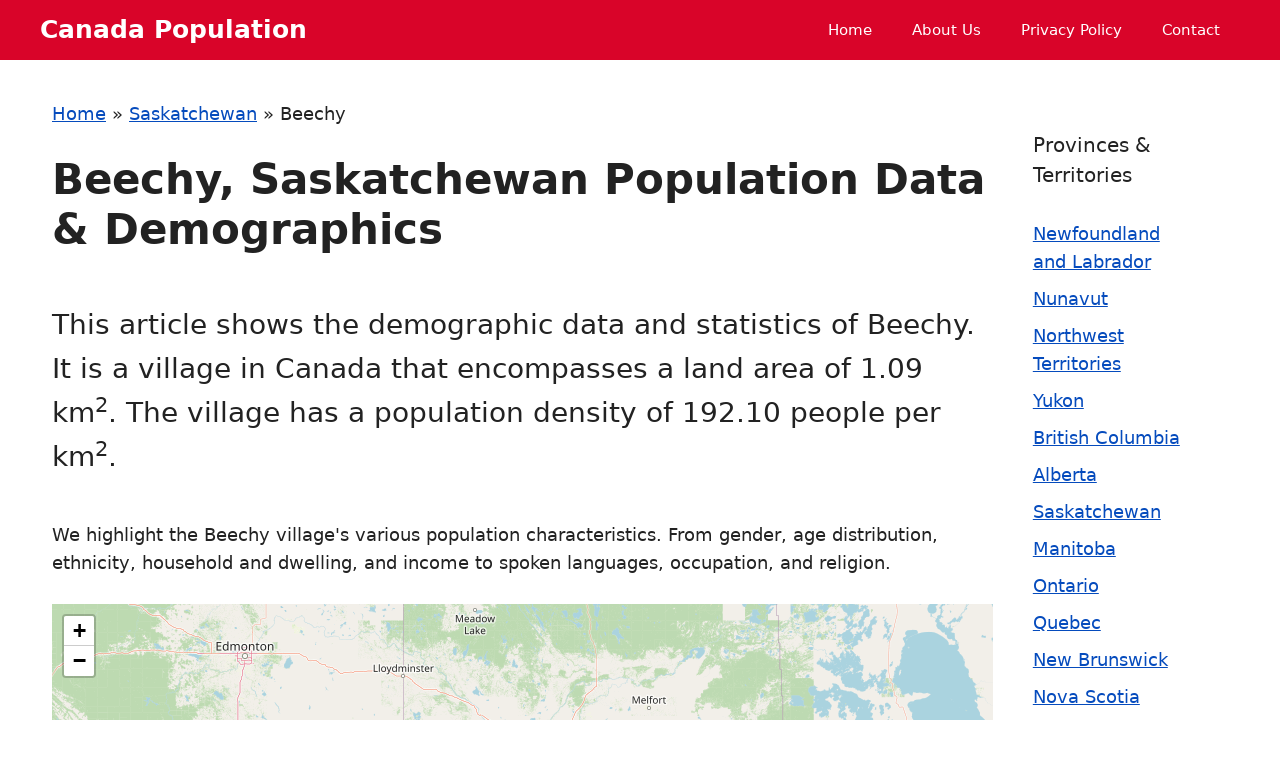

--- FILE ---
content_type: text/html
request_url: https://capopulation.com/area/saskatchewan/beechy/
body_size: 18470
content:
<!DOCTYPE html><html lang="en-CA" prefix="og: https://ogp.me/ns#"><head><meta charset="UTF-8"><style>img:is([sizes="auto" i],[sizes^="auto," i]){contain-intrinsic-size:3000px 1500px}</style><meta name="viewport" content="width=device-width, initial-scale=1"><title>Beechy Population Data &amp; Demographics (Employment, Income, Religion) - CAPopulation</title><meta name="robots" content="follow, index, max-snippet:-1, max-video-preview:-1, max-image-preview:large"/><link rel="canonical" href="https://capopulation.com/area/saskatchewan/beechy/" /><meta property="og:locale" content="en_US" /><meta property="og:type" content="article" /><meta property="og:title" content="Beechy Population Data &amp; Demographics (Employment, Income, Religion) - CAPopulation" /><meta property="og:url" content="https://capopulation.com/area/saskatchewan/beechy/" /><meta property="og:site_name" content="Capopulation" /><meta property="og:updated_time" content="2023-10-01T05:37:18+07:00" /><meta property="article:published_time" content="2023-09-11T08:02:20+07:00" /><meta property="article:modified_time" content="2023-10-01T05:37:18+07:00" /><meta name="twitter:card" content="summary_large_image" /><meta name="twitter:title" content="Beechy Population Data &amp; Demographics (Employment, Income, Religion) - CAPopulation" /> <script type="application/ld+json" class="rank-math-schema">{"@context":"https://schema.org","@graph":[{"@type":["Person","Organization"],"@id":"https://capopulation.com/#person","name":"admin"},{"@type":"WebSite","@id":"https://capopulation.com/#website","url":"https://capopulation.com","name":"Capopulation","publisher":{"@id":"https://capopulation.com/#person"},"inLanguage":"en-CA"},{"@type":"BreadcrumbList","@id":"https://capopulation.com/area/saskatchewan/beechy/#breadcrumb","itemListElement":[{"@type":"ListItem","position":"1","item":{"@id":"https://capopulation.com","name":"Home"}},{"@type":"ListItem","position":"2","item":{"@id":"https://capopulation.com/area/saskatchewan/","name":"Saskatchewan"}},{"@type":"ListItem","position":"3","item":{"@id":"https://capopulation.com/area/saskatchewan/beechy/","name":"Beechy"}}]},{"@type":"WebPage","@id":"https://capopulation.com/area/saskatchewan/beechy/#webpage","url":"https://capopulation.com/area/saskatchewan/beechy/","name":"Beechy Population Data &amp; Demographics (Employment, Income, Religion) - CAPopulation","datePublished":"2023-09-11T08:02:20+07:00","dateModified":"2023-10-01T05:37:18+07:00","isPartOf":{"@id":"https://capopulation.com/#website"},"inLanguage":"en-CA","breadcrumb":{"@id":"https://capopulation.com/area/saskatchewan/beechy/#breadcrumb"}},{"@type":"Person","@id":"https://capopulation.com/author/admin/","name":"admin","url":"https://capopulation.com/author/admin/","image":{"@type":"ImageObject","@id":"https://secure.gravatar.com/avatar/3a54689eb0a4f22f4147b6b3bfb05d633cd86ed3d81ecf91f498bf86c5b19fc6?s=96&amp;d=mm&amp;r=g","url":"https://secure.gravatar.com/avatar/3a54689eb0a4f22f4147b6b3bfb05d633cd86ed3d81ecf91f498bf86c5b19fc6?s=96&amp;d=mm&amp;r=g","caption":"admin","inLanguage":"en-CA"},"sameAs":["https://capopulation.com"]},{"@type":"Article","headline":"Beechy Population Data &amp; Demographics (Employment, Income, Religion) - CAPopulation","datePublished":"2023-09-11T08:02:20+07:00","dateModified":"2023-10-01T05:37:18+07:00","author":{"@id":"https://capopulation.com/author/admin/","name":"admin"},"publisher":{"@id":"https://capopulation.com/#person"},"name":"Beechy Population Data &amp; Demographics (Employment, Income, Religion) - CAPopulation","@id":"https://capopulation.com/area/saskatchewan/beechy/#richSnippet","isPartOf":{"@id":"https://capopulation.com/area/saskatchewan/beechy/#webpage"},"inLanguage":"en-CA","mainEntityOfPage":{"@id":"https://capopulation.com/area/saskatchewan/beechy/#webpage"}}]}</script> <link rel='dns-prefetch' href='//cdn.jsdelivr.net' /><link rel="alternate" type="application/rss+xml" title="Canada Population &raquo; Feed" href="https://capopulation.com/feed/" /><link rel="alternate" type="application/rss+xml" title="Canada Population &raquo; Comments Feed" href="https://capopulation.com/comments/feed/" /><link rel='stylesheet' id='wp-block-library-css' href='https://capopulation.com/wp-includes/css/dist/block-library/style.min.css?ver=6.8.1' media='all' /><style id='classic-theme-styles-inline-css'>/*! This file is auto-generated */
.wp-block-button__link{color:#fff;background-color:#32373c;border-radius:9999px;box-shadow:none;text-decoration:none;padding:calc(.667em + 2px) calc(1.333em + 2px);font-size:1.125em}.wp-block-file__button{background:#32373c;color:#fff;text-decoration:none}</style><style id='rank-math-toc-block-style-inline-css'>.wp-block-rank-math-toc-block nav ol{counter-reset:item}.wp-block-rank-math-toc-block nav ol li{display:block}.wp-block-rank-math-toc-block nav ol li:before{content:counters(item,".") ". ";counter-increment:item}</style><style id='rank-math-rich-snippet-style-inline-css'>/*!
* Plugin:  Rank Math
* URL: https://rankmath.com/wordpress/plugin/seo-suite/
* Name:  rank-math-review-snippet.css
*/
@-webkit-keyframes spin{0%{-webkit-transform:rotate(0deg)}100%{-webkit-transform:rotate(-360deg)}}@keyframes spin{0%{-webkit-transform:rotate(0deg)}100%{-webkit-transform:rotate(-360deg)}}@keyframes bounce{from{-webkit-transform:translateY(0px);transform:translateY(0px)}to{-webkit-transform:translateY(-5px);transform:translateY(-5px)}}@-webkit-keyframes bounce{from{-webkit-transform:translateY(0px);transform:translateY(0px)}to{-webkit-transform:translateY(-5px);transform:translateY(-5px)}}@-webkit-keyframes loading{0%{background-size:20% 50%,20% 50%,20% 50%}20%{background-size:20% 20%,20% 50%,20% 50%}40%{background-size:20% 100%,20% 20%,20% 50%}60%{background-size:20% 50%,20% 100%,20% 20%}80%{background-size:20% 50%,20% 50%,20% 100%}100%{background-size:20% 50%,20% 50%,20% 50%}}@keyframes loading{0%{background-size:20% 50%,20% 50%,20% 50%}20%{background-size:20% 20%,20% 50%,20% 50%}40%{background-size:20% 100%,20% 20%,20% 50%}60%{background-size:20% 50%,20% 100%,20% 20%}80%{background-size:20% 50%,20% 50%,20% 100%}100%{background-size:20% 50%,20% 50%,20% 50%}}:root{--rankmath-wp-adminbar-height:0}#rank-math-rich-snippet-wrapper{overflow:hidden}#rank-math-rich-snippet-wrapper h5.rank-math-title{display:block;font-size:18px;line-height:1.4}#rank-math-rich-snippet-wrapper .rank-math-review-image{float:right;max-width:40%;margin-left:15px}#rank-math-rich-snippet-wrapper .rank-math-review-data{margin-bottom:15px}#rank-math-rich-snippet-wrapper .rank-math-total-wrapper{width:100%;padding:0 0 20px;float:left;clear:both;position:relative;-webkit-box-sizing:border-box;box-sizing:border-box}#rank-math-rich-snippet-wrapper .rank-math-total-wrapper .rank-math-total{border:0;display:block;margin:0;width:auto;float:left;text-align:left;padding:0;font-size:24px;line-height:1;font-weight:700;-webkit-box-sizing:border-box;box-sizing:border-box;overflow:hidden}#rank-math-rich-snippet-wrapper .rank-math-total-wrapper .rank-math-review-star{float:left;margin-left:15px;margin-top:5px;position:relative;z-index:99;line-height:1}#rank-math-rich-snippet-wrapper .rank-math-total-wrapper .rank-math-review-star .rank-math-review-result-wrapper{display:inline-block;white-space:nowrap;position:relative;color:#e7e7e7}#rank-math-rich-snippet-wrapper .rank-math-total-wrapper .rank-math-review-star .rank-math-review-result-wrapper .rank-math-review-result{position:absolute;top:0;left:0;overflow:hidden;white-space:nowrap;color:#ffbe01}#rank-math-rich-snippet-wrapper .rank-math-total-wrapper .rank-math-review-star .rank-math-review-result-wrapper i{font-size:18px;-webkit-text-stroke-width:1px;font-style:normal;padding:0 2px;line-height:inherit}#rank-math-rich-snippet-wrapper .rank-math-total-wrapper .rank-math-review-star .rank-math-review-result-wrapper i:before{content:"\2605"}body.rtl #rank-math-rich-snippet-wrapper .rank-math-review-image{float:left;margin-left:0;margin-right:15px}body.rtl #rank-math-rich-snippet-wrapper .rank-math-total-wrapper .rank-math-total{float:right}body.rtl #rank-math-rich-snippet-wrapper .rank-math-total-wrapper .rank-math-review-star{float:right;margin-left:0;margin-right:15px}body.rtl #rank-math-rich-snippet-wrapper .rank-math-total-wrapper .rank-math-review-star .rank-math-review-result{left:auto;right:0}@media screen and (max-width:480px){#rank-math-rich-snippet-wrapper .rank-math-review-image{display:block;max-width:100%;width:100%;text-align:center;margin-right:0}#rank-math-rich-snippet-wrapper .rank-math-review-data{clear:both}}.clear{clear:both}</style><style id='global-styles-inline-css'>:root{--wp--preset--aspect-ratio--square:1;--wp--preset--aspect-ratio--4-3:4/3;--wp--preset--aspect-ratio--3-4:3/4;--wp--preset--aspect-ratio--3-2:3/2;--wp--preset--aspect-ratio--2-3:2/3;--wp--preset--aspect-ratio--16-9:16/9;--wp--preset--aspect-ratio--9-16:9/16;--wp--preset--color--black:#000;--wp--preset--color--cyan-bluish-gray:#abb8c3;--wp--preset--color--white:#fff;--wp--preset--color--pale-pink:#f78da7;--wp--preset--color--vivid-red:#cf2e2e;--wp--preset--color--luminous-vivid-orange:#ff6900;--wp--preset--color--luminous-vivid-amber:#fcb900;--wp--preset--color--light-green-cyan:#7bdcb5;--wp--preset--color--vivid-green-cyan:#00d084;--wp--preset--color--pale-cyan-blue:#8ed1fc;--wp--preset--color--vivid-cyan-blue:#0693e3;--wp--preset--color--vivid-purple:#9b51e0;--wp--preset--color--contrast:var(--contrast);--wp--preset--color--contrast-2:var(--contrast-2);--wp--preset--color--contrast-3:var(--contrast-3);--wp--preset--color--base:var(--base);--wp--preset--color--base-2:var(--base-2);--wp--preset--color--base-3:var(--base-3);--wp--preset--color--accent:var(--accent);--wp--preset--gradient--vivid-cyan-blue-to-vivid-purple:linear-gradient(135deg,rgba(6,147,227,1) 0%,#9b51e0 100%);--wp--preset--gradient--light-green-cyan-to-vivid-green-cyan:linear-gradient(135deg,#7adcb4 0%,#00d082 100%);--wp--preset--gradient--luminous-vivid-amber-to-luminous-vivid-orange:linear-gradient(135deg,rgba(252,185,0,1) 0%,rgba(255,105,0,1) 100%);--wp--preset--gradient--luminous-vivid-orange-to-vivid-red:linear-gradient(135deg,rgba(255,105,0,1) 0%,#cf2e2e 100%);--wp--preset--gradient--very-light-gray-to-cyan-bluish-gray:linear-gradient(135deg,#eee 0%,#a9b8c3 100%);--wp--preset--gradient--cool-to-warm-spectrum:linear-gradient(135deg,#4aeadc 0%,#9778d1 20%,#cf2aba 40%,#ee2c82 60%,#fb6962 80%,#fef84c 100%);--wp--preset--gradient--blush-light-purple:linear-gradient(135deg,#ffceec 0%,#9896f0 100%);--wp--preset--gradient--blush-bordeaux:linear-gradient(135deg,#fecda5 0%,#fe2d2d 50%,#6b003e 100%);--wp--preset--gradient--luminous-dusk:linear-gradient(135deg,#ffcb70 0%,#c751c0 50%,#4158d0 100%);--wp--preset--gradient--pale-ocean:linear-gradient(135deg,#fff5cb 0%,#b6e3d4 50%,#33a7b5 100%);--wp--preset--gradient--electric-grass:linear-gradient(135deg,#caf880 0%,#71ce7e 100%);--wp--preset--gradient--midnight:linear-gradient(135deg,#020381 0%,#2874fc 100%);--wp--preset--font-size--small:13px;--wp--preset--font-size--medium:20px;--wp--preset--font-size--large:36px;--wp--preset--font-size--x-large:42px;--wp--preset--spacing--20:.44rem;--wp--preset--spacing--30:.67rem;--wp--preset--spacing--40:1rem;--wp--preset--spacing--50:1.5rem;--wp--preset--spacing--60:2.25rem;--wp--preset--spacing--70:3.38rem;--wp--preset--spacing--80:5.06rem;--wp--preset--shadow--natural:6px 6px 9px rgba(0,0,0,.2);--wp--preset--shadow--deep:12px 12px 50px rgba(0,0,0,.4);--wp--preset--shadow--sharp:6px 6px 0px rgba(0,0,0,.2);--wp--preset--shadow--outlined:6px 6px 0px -3px rgba(255,255,255,1),6px 6px rgba(0,0,0,1);--wp--preset--shadow--crisp:6px 6px 0px rgba(0,0,0,1)}:where(.is-layout-flex){gap:.5em}:where(.is-layout-grid){gap:.5em}body .is-layout-flex{display:flex}.is-layout-flex{flex-wrap:wrap;align-items:center}.is-layout-flex>:is(*,div){margin:0}body .is-layout-grid{display:grid}.is-layout-grid>:is(*,div){margin:0}:where(.wp-block-columns.is-layout-flex){gap:2em}:where(.wp-block-columns.is-layout-grid){gap:2em}:where(.wp-block-post-template.is-layout-flex){gap:1.25em}:where(.wp-block-post-template.is-layout-grid){gap:1.25em}.has-black-color{color:var(--wp--preset--color--black) !important}.has-cyan-bluish-gray-color{color:var(--wp--preset--color--cyan-bluish-gray) !important}.has-white-color{color:var(--wp--preset--color--white) !important}.has-pale-pink-color{color:var(--wp--preset--color--pale-pink) !important}.has-vivid-red-color{color:var(--wp--preset--color--vivid-red) !important}.has-luminous-vivid-orange-color{color:var(--wp--preset--color--luminous-vivid-orange) !important}.has-luminous-vivid-amber-color{color:var(--wp--preset--color--luminous-vivid-amber) !important}.has-light-green-cyan-color{color:var(--wp--preset--color--light-green-cyan) !important}.has-vivid-green-cyan-color{color:var(--wp--preset--color--vivid-green-cyan) !important}.has-pale-cyan-blue-color{color:var(--wp--preset--color--pale-cyan-blue) !important}.has-vivid-cyan-blue-color{color:var(--wp--preset--color--vivid-cyan-blue) !important}.has-vivid-purple-color{color:var(--wp--preset--color--vivid-purple) !important}.has-black-background-color{background-color:var(--wp--preset--color--black) !important}.has-cyan-bluish-gray-background-color{background-color:var(--wp--preset--color--cyan-bluish-gray) !important}.has-white-background-color{background-color:var(--wp--preset--color--white) !important}.has-pale-pink-background-color{background-color:var(--wp--preset--color--pale-pink) !important}.has-vivid-red-background-color{background-color:var(--wp--preset--color--vivid-red) !important}.has-luminous-vivid-orange-background-color{background-color:var(--wp--preset--color--luminous-vivid-orange) !important}.has-luminous-vivid-amber-background-color{background-color:var(--wp--preset--color--luminous-vivid-amber) !important}.has-light-green-cyan-background-color{background-color:var(--wp--preset--color--light-green-cyan) !important}.has-vivid-green-cyan-background-color{background-color:var(--wp--preset--color--vivid-green-cyan) !important}.has-pale-cyan-blue-background-color{background-color:var(--wp--preset--color--pale-cyan-blue) !important}.has-vivid-cyan-blue-background-color{background-color:var(--wp--preset--color--vivid-cyan-blue) !important}.has-vivid-purple-background-color{background-color:var(--wp--preset--color--vivid-purple) !important}.has-black-border-color{border-color:var(--wp--preset--color--black) !important}.has-cyan-bluish-gray-border-color{border-color:var(--wp--preset--color--cyan-bluish-gray) !important}.has-white-border-color{border-color:var(--wp--preset--color--white) !important}.has-pale-pink-border-color{border-color:var(--wp--preset--color--pale-pink) !important}.has-vivid-red-border-color{border-color:var(--wp--preset--color--vivid-red) !important}.has-luminous-vivid-orange-border-color{border-color:var(--wp--preset--color--luminous-vivid-orange) !important}.has-luminous-vivid-amber-border-color{border-color:var(--wp--preset--color--luminous-vivid-amber) !important}.has-light-green-cyan-border-color{border-color:var(--wp--preset--color--light-green-cyan) !important}.has-vivid-green-cyan-border-color{border-color:var(--wp--preset--color--vivid-green-cyan) !important}.has-pale-cyan-blue-border-color{border-color:var(--wp--preset--color--pale-cyan-blue) !important}.has-vivid-cyan-blue-border-color{border-color:var(--wp--preset--color--vivid-cyan-blue) !important}.has-vivid-purple-border-color{border-color:var(--wp--preset--color--vivid-purple) !important}.has-vivid-cyan-blue-to-vivid-purple-gradient-background{background:var(--wp--preset--gradient--vivid-cyan-blue-to-vivid-purple) !important}.has-light-green-cyan-to-vivid-green-cyan-gradient-background{background:var(--wp--preset--gradient--light-green-cyan-to-vivid-green-cyan) !important}.has-luminous-vivid-amber-to-luminous-vivid-orange-gradient-background{background:var(--wp--preset--gradient--luminous-vivid-amber-to-luminous-vivid-orange) !important}.has-luminous-vivid-orange-to-vivid-red-gradient-background{background:var(--wp--preset--gradient--luminous-vivid-orange-to-vivid-red) !important}.has-very-light-gray-to-cyan-bluish-gray-gradient-background{background:var(--wp--preset--gradient--very-light-gray-to-cyan-bluish-gray) !important}.has-cool-to-warm-spectrum-gradient-background{background:var(--wp--preset--gradient--cool-to-warm-spectrum) !important}.has-blush-light-purple-gradient-background{background:var(--wp--preset--gradient--blush-light-purple) !important}.has-blush-bordeaux-gradient-background{background:var(--wp--preset--gradient--blush-bordeaux) !important}.has-luminous-dusk-gradient-background{background:var(--wp--preset--gradient--luminous-dusk) !important}.has-pale-ocean-gradient-background{background:var(--wp--preset--gradient--pale-ocean) !important}.has-electric-grass-gradient-background{background:var(--wp--preset--gradient--electric-grass) !important}.has-midnight-gradient-background{background:var(--wp--preset--gradient--midnight) !important}.has-small-font-size{font-size:var(--wp--preset--font-size--small) !important}.has-medium-font-size{font-size:var(--wp--preset--font-size--medium) !important}.has-large-font-size{font-size:var(--wp--preset--font-size--large) !important}.has-x-large-font-size{font-size:var(--wp--preset--font-size--x-large) !important}:where(.wp-block-post-template.is-layout-flex){gap:1.25em}:where(.wp-block-post-template.is-layout-grid){gap:1.25em}:where(.wp-block-columns.is-layout-flex){gap:2em}:where(.wp-block-columns.is-layout-grid){gap:2em}:root :where(.wp-block-pullquote){font-size:1.5em;line-height:1.6}</style><link rel='stylesheet' id='responsive-lightbox-swipebox-css' href='https://capopulation.com/wp-content/plugins/responsive-lightbox/assets/swipebox/swipebox.min.css?ver=2.4.8' media='all' /><link rel='stylesheet' id='capopulation-parent-style-css' href='https://capopulation.com/wp-content/themes/generatepress/style.css?ver=6.8.1' media='all' /><link rel='stylesheet' id='bootstrap-css-css' href='https://cdn.jsdelivr.net/npm/bootstrap@5.2.3/dist/css/bootstrap.min.css?ver=6.8.1' media='all' /><link rel='stylesheet' id='dashicons-css' href='https://capopulation.com/wp-includes/css/dashicons.min.css?ver=6.8.1' media='all' /><link rel='stylesheet' id='generate-style-css' href='https://capopulation.com/wp-content/themes/generatepress/assets/css/main.min.css?ver=3.5.1' media='all' /><style id='generate-style-inline-css'>body{background-color:var(--base-3);color:var(--contrast)}a{color:var(--accent)}a{text-decoration:underline}.entry-title a,.site-branding a,a.button,.wp-block-button__link,.main-navigation a{text-decoration:none}a:hover,a:focus,a:active{color:var(--contrast)}.grid-container{max-width:1100px}.wp-block-group__inner-container{max-width:1100px;margin-left:auto;margin-right:auto}:root{--contrast:#222;--contrast-2:#575760;--contrast-3:#b2b2be;--base:#f0f0f0;--base-2:#f7f8f9;--base-3:#fff;--accent:#054bbd}:root .has-contrast-color{color:var(--contrast)}:root .has-contrast-background-color{background-color:var(--contrast)}:root .has-contrast-2-color{color:var(--contrast-2)}:root .has-contrast-2-background-color{background-color:var(--contrast-2)}:root .has-contrast-3-color{color:var(--contrast-3)}:root .has-contrast-3-background-color{background-color:var(--contrast-3)}:root .has-base-color{color:var(--base)}:root .has-base-background-color{background-color:var(--base)}:root .has-base-2-color{color:var(--base-2)}:root .has-base-2-background-color{background-color:var(--base-2)}:root .has-base-3-color{color:var(--base-3)}:root .has-base-3-background-color{background-color:var(--base-3)}:root .has-accent-color{color:var(--accent)}:root .has-accent-background-color{background-color:var(--accent)}h2.entry-title{font-size:24px}.widget-title{font-size:20px}h2{font-weight:700}@media (max-width:768px){h2{font-size:28px}}@media (max-width:768px){h3{font-size:22px}}h1{font-weight:700}@media (max-width:768px){h1{font-size:32px}}body,button,input,select,textarea{font-size:18px}body{line-height:1.6}.top-bar{background-color:#636363;color:#fff}.top-bar a{color:#fff}.top-bar a:hover{color:#303030}.site-header{background-color:#d90429;color:var(--base-3)}.site-header a{color:var(--base-3)}.site-header a:hover{color:var(--base)}.main-title a,.main-title a:hover{color:var(--base-3)}.site-description{color:var(--contrast-2)}.main-navigation,.main-navigation ul ul{background-color:rgba(255,255,255,0)}.main-navigation .main-nav ul li a,.main-navigation .menu-toggle,.main-navigation .menu-bar-items{color:var(--base-3)}.main-navigation .main-nav ul li:not([class*=current-menu-]):hover>a,.main-navigation .main-nav ul li:not([class*=current-menu-]):focus>a,.main-navigation .main-nav ul li.sfHover:not([class*=current-menu-])>a,.main-navigation .menu-bar-item:hover>a,.main-navigation .menu-bar-item.sfHover>a{color:var(--base)}button.menu-toggle:hover,button.menu-toggle:focus{color:var(--base-3)}.main-navigation .main-nav ul li[class*=current-menu-]>a{color:var(--base)}.navigation-search input[type=search],.navigation-search input[type=search]:active,.navigation-search input[type=search]:focus,.main-navigation .main-nav ul li.search-item.active>a,.main-navigation .menu-bar-items .search-item.active>a{color:var(--base)}.main-navigation ul ul{background-color:#2e5caf}.separate-containers .inside-article,.separate-containers .comments-area,.separate-containers .page-header,.one-container .container,.separate-containers .paging-navigation,.inside-page-header{background-color:var(--base-3)}.entry-title a{color:var(--contrast)}.entry-title a:hover{color:var(--contrast-2)}.entry-meta{color:var(--contrast-2)}.sidebar .widget{background-color:var(--base-3)}.footer-widgets{background-color:var(--base-3)}.site-info{background-color:var(--base-3)}input[type=text],input[type=email],input[type=url],input[type=password],input[type=search],input[type=tel],input[type=number],textarea,select{color:var(--contrast);background-color:var(--base-2);border-color:var(--base)}input[type=text]:focus,input[type=email]:focus,input[type=url]:focus,input[type=password]:focus,input[type=search]:focus,input[type=tel]:focus,input[type=number]:focus,textarea:focus,select:focus{color:var(--contrast);background-color:var(--base-2);border-color:var(--contrast-3)}button,html input[type=button],input[type=reset],input[type=submit],a.button,a.wp-block-button__link:not(.has-background){color:#fff;background-color:var(--accent)}button:hover,html input[type=button]:hover,input[type=reset]:hover,input[type=submit]:hover,a.button:hover,button:focus,html input[type=button]:focus,input[type=reset]:focus,input[type=submit]:focus,a.button:focus,a.wp-block-button__link:not(.has-background):active,a.wp-block-button__link:not(.has-background):focus,a.wp-block-button__link:not(.has-background):hover{color:#fff;background-color:#2e5caf}a.generate-back-to-top{background-color:rgba(0,0,0,.4);color:#fff}a.generate-back-to-top:hover,a.generate-back-to-top:focus{background-color:rgba(0,0,0,.6);color:#fff}:root{--gp-search-modal-bg-color:var(--base-3);--gp-search-modal-text-color:var(--contrast);--gp-search-modal-overlay-bg-color:rgba(0,0,0,.2)}@media (max-width:768px){.main-navigation .menu-bar-item:hover>a,.main-navigation .menu-bar-item.sfHover>a{background:0 0;color:var(--base-3)}}.inside-header{padding:0}.nav-below-header .main-navigation .inside-navigation.grid-container,.nav-above-header .main-navigation .inside-navigation.grid-container{padding:0 20px}.separate-containers .inside-article,.separate-containers .comments-area,.separate-containers .page-header,.separate-containers .paging-navigation,.one-container .site-content,.inside-page-header{padding:40px 0}.site-main .wp-block-group__inner-container{padding:40px 0}.separate-containers .paging-navigation{padding-top:20px;padding-bottom:20px}.entry-content .alignwide,body:not(.no-sidebar) .entry-content .alignfull{margin-left:0;width:calc(100% + 0px);max-width:calc(100% + 0px)}.one-container.right-sidebar .site-main,.one-container.both-right .site-main{margin-right:0}.one-container.left-sidebar .site-main,.one-container.both-left .site-main{margin-left:0}.one-container.both-sidebars .site-main{margin:0}.rtl .menu-item-has-children .dropdown-menu-toggle{padding-left:20px}.rtl .main-navigation .main-nav ul li.menu-item-has-children>a{padding-right:20px}.widget-area .widget{padding:10px 40px}@media (max-width:768px){.separate-containers .inside-article,.separate-containers .comments-area,.separate-containers .page-header,.separate-containers .paging-navigation,.one-container .site-content,.inside-page-header{padding:20px}.site-main .wp-block-group__inner-container{padding:20px}.inside-top-bar{padding-right:30px;padding-left:30px}.inside-header{padding-top:0;padding-right:0;padding-left:20px}.widget-area .widget{padding-top:30px;padding-right:30px;padding-bottom:30px;padding-left:30px}.footer-widgets-container{padding-top:30px;padding-right:30px;padding-bottom:30px;padding-left:30px}.inside-site-info{padding-right:30px;padding-left:30px}.entry-content .alignwide,body:not(.no-sidebar) .entry-content .alignfull{margin-left:-20px;width:calc(100% + 40px);max-width:calc(100% + 40px)}.one-container .site-main .paging-navigation{margin-bottom:20px}}.is-right-sidebar{width:20%}.is-left-sidebar{width:30%}.site-content .content-area{width:80%}@media (max-width:768px){.main-navigation .menu-toggle,.sidebar-nav-mobile:not(#sticky-placeholder){display:block}.main-navigation ul,.gen-sidebar-nav,.main-navigation:not(.slideout-navigation):not(.toggled) .main-nav>ul,.has-inline-mobile-toggle #site-navigation .inside-navigation>*:not(.navigation-search):not(.main-nav){display:none}.nav-align-right .inside-navigation,.nav-align-center .inside-navigation{justify-content:space-between}.has-inline-mobile-toggle .mobile-menu-control-wrapper{display:flex;flex-wrap:wrap}.has-inline-mobile-toggle .inside-header{flex-direction:row;text-align:left;flex-wrap:wrap}.has-inline-mobile-toggle .header-widget,.has-inline-mobile-toggle #site-navigation{flex-basis:100%}.nav-float-left .has-inline-mobile-toggle #site-navigation{order:10}}.dynamic-author-image-rounded{border-radius:100%}.dynamic-featured-image,.dynamic-author-image{vertical-align:middle}.one-container.blog .dynamic-content-template:not(:last-child),.one-container.archive .dynamic-content-template:not(:last-child){padding-bottom:0}.dynamic-entry-excerpt>p:last-child{margin-bottom:0}.post-image:not(:first-child),.page-content:not(:first-child),.entry-content:not(:first-child),.entry-summary:not(:first-child),footer.entry-meta{margin-top:2.5em}.post-image-above-header .inside-article div.featured-image,.post-image-above-header .inside-article div.post-image{margin-bottom:2.5em}</style><link rel='stylesheet' id='generate-child-css' href='https://capopulation.com/wp-content/cache/autoptimize/css/autoptimize_single_71c85cd19e8a3209540f37fd0c5e383a.css?ver=1696947774' media='all' /> <script src="https://capopulation.com/wp-includes/js/jquery/jquery.min.js?ver=3.7.1" id="jquery-core-js"></script> <script defer src="https://capopulation.com/wp-includes/js/jquery/jquery-migrate.min.js?ver=3.4.1" id="jquery-migrate-js"></script> <script defer src="https://capopulation.com/wp-content/plugins/responsive-lightbox/assets/swipebox/jquery.swipebox.min.js?ver=2.4.8" id="responsive-lightbox-swipebox-js"></script> <script defer src="https://capopulation.com/wp-includes/js/underscore.min.js?ver=1.13.7" id="underscore-js"></script> <script defer src="https://capopulation.com/wp-content/plugins/responsive-lightbox/assets/infinitescroll/infinite-scroll.pkgd.min.js?ver=6.8.1" id="responsive-lightbox-infinite-scroll-js"></script> <script defer id="responsive-lightbox-js-before" src="[data-uri]"></script> <script defer src="https://capopulation.com/wp-content/cache/autoptimize/js/autoptimize_single_3cc42d8626dc6493ef33f0bae9dcb958.js?ver=2.4.8" id="responsive-lightbox-js"></script> <script defer src="https://cdn.jsdelivr.net/npm/bootstrap@5.2.3/dist/js/bootstrap.min.js?ver=6.8.1" id="bootstrap-js-js"></script> <script defer src="https://capopulation.com/wp-content/cache/autoptimize/js/autoptimize_single_3784673813b4a0dad0ca7b8edf33d979.js?ver=6.8.1" id="app-capopulation-js"></script> <link rel="https://api.w.org/" href="https://capopulation.com/wp-json/" /><link rel="alternate" title="JSON" type="application/json" href="https://capopulation.com/wp-json/wp/v2/area/1553" /><link rel="EditURI" type="application/rsd+xml" title="RSD" href="https://capopulation.com/xmlrpc.php?rsd" /><meta name="generator" content="WordPress 6.8.1" /><link rel='shortlink' href='https://capopulation.com/?p=1553' /><link rel="alternate" title="oEmbed (JSON)" type="application/json+oembed" href="https://capopulation.com/wp-json/oembed/1.0/embed?url=https%3A%2F%2Fcapopulation.com%2Farea%2Fsaskatchewan%2Fbeechy%2F" /><link rel="alternate" title="oEmbed (XML)" type="text/xml+oembed" href="https://capopulation.com/wp-json/oembed/1.0/embed?url=https%3A%2F%2Fcapopulation.com%2Farea%2Fsaskatchewan%2Fbeechy%2F&#038;format=xml" />  <script defer src="https://www.googletagmanager.com/gtag/js?id=G-Q5WRYN6ZRF"></script> <script defer src="[data-uri]"></script> </head><body class="wp-singular area-template-default single single-area postid-1553 wp-embed-responsive wp-theme-generatepress wp-child-theme-capopulation post-image-below-header post-image-aligned-center sticky-menu-fade right-sidebar nav-float-right one-container header-aligned-left dropdown-hover" itemtype="https://schema.org/Blog" itemscope> <a class="screen-reader-text skip-link" href="#content" title="Skip to content">Skip to content</a><header class="site-header has-inline-mobile-toggle" id="masthead" aria-label="Site"  itemtype="https://schema.org/WPHeader" itemscope><div class="inside-header grid-container"><div class="site-branding"><p class="main-title" itemprop="headline"> <a href="https://capopulation.com/" rel="home">Canada Population</a></p></div><nav class="main-navigation mobile-menu-control-wrapper" id="mobile-menu-control-wrapper" aria-label="Mobile Toggle"> <button data-nav="site-navigation" class="menu-toggle" aria-controls="primary-menu" aria-expanded="false"> <span class="gp-icon icon-menu-bars"><svg viewBox="0 0 512 512" aria-hidden="true" xmlns="http://www.w3.org/2000/svg" width="1em" height="1em"><path d="M0 96c0-13.255 10.745-24 24-24h464c13.255 0 24 10.745 24 24s-10.745 24-24 24H24c-13.255 0-24-10.745-24-24zm0 160c0-13.255 10.745-24 24-24h464c13.255 0 24 10.745 24 24s-10.745 24-24 24H24c-13.255 0-24-10.745-24-24zm0 160c0-13.255 10.745-24 24-24h464c13.255 0 24 10.745 24 24s-10.745 24-24 24H24c-13.255 0-24-10.745-24-24z" /></svg><svg viewBox="0 0 512 512" aria-hidden="true" xmlns="http://www.w3.org/2000/svg" width="1em" height="1em"><path d="M71.029 71.029c9.373-9.372 24.569-9.372 33.942 0L256 222.059l151.029-151.03c9.373-9.372 24.569-9.372 33.942 0 9.372 9.373 9.372 24.569 0 33.942L289.941 256l151.03 151.029c9.372 9.373 9.372 24.569 0 33.942-9.373 9.372-24.569 9.372-33.942 0L256 289.941l-151.029 151.03c-9.373 9.372-24.569 9.372-33.942 0-9.372-9.373-9.372-24.569 0-33.942L222.059 256 71.029 104.971c-9.372-9.373-9.372-24.569 0-33.942z" /></svg></span><span class="screen-reader-text">Menu</span> </button></nav><nav class="main-navigation sub-menu-right" id="site-navigation" aria-label="Primary"  itemtype="https://schema.org/SiteNavigationElement" itemscope><div class="inside-navigation grid-container"> <button class="menu-toggle" aria-controls="primary-menu" aria-expanded="false"> <span class="gp-icon icon-menu-bars"><svg viewBox="0 0 512 512" aria-hidden="true" xmlns="http://www.w3.org/2000/svg" width="1em" height="1em"><path d="M0 96c0-13.255 10.745-24 24-24h464c13.255 0 24 10.745 24 24s-10.745 24-24 24H24c-13.255 0-24-10.745-24-24zm0 160c0-13.255 10.745-24 24-24h464c13.255 0 24 10.745 24 24s-10.745 24-24 24H24c-13.255 0-24-10.745-24-24zm0 160c0-13.255 10.745-24 24-24h464c13.255 0 24 10.745 24 24s-10.745 24-24 24H24c-13.255 0-24-10.745-24-24z" /></svg><svg viewBox="0 0 512 512" aria-hidden="true" xmlns="http://www.w3.org/2000/svg" width="1em" height="1em"><path d="M71.029 71.029c9.373-9.372 24.569-9.372 33.942 0L256 222.059l151.029-151.03c9.373-9.372 24.569-9.372 33.942 0 9.372 9.373 9.372 24.569 0 33.942L289.941 256l151.03 151.029c9.372 9.373 9.372 24.569 0 33.942-9.373 9.372-24.569 9.372-33.942 0L256 289.941l-151.029 151.03c-9.373 9.372-24.569 9.372-33.942 0-9.372-9.373-9.372-24.569 0-33.942L222.059 256 71.029 104.971c-9.372-9.373-9.372-24.569 0-33.942z" /></svg></span><span class="screen-reader-text">Menu</span> </button><div id="primary-menu" class="main-nav"><ul id="menu-header-menu" class=" menu sf-menu"><li id="menu-item-271" class="menu-item menu-item-type-post_type menu-item-object-page menu-item-home menu-item-271"><a href="https://capopulation.com/">Home</a></li><li id="menu-item-1379" class="menu-item menu-item-type-post_type menu-item-object-page menu-item-1379"><a href="https://capopulation.com/about/">About Us</a></li><li id="menu-item-272" class="menu-item menu-item-type-post_type menu-item-object-page menu-item-privacy-policy menu-item-272"><a rel="privacy-policy" href="https://capopulation.com/privacy-policy/">Privacy Policy</a></li><li id="menu-item-273" class="menu-item menu-item-type-post_type menu-item-object-page menu-item-273"><a href="https://capopulation.com/contact/">Contact</a></li></ul></div></div></nav></div></header><div class="site grid-container container hfeed" id="page"><div class="site-content" id="content"><div class="content-area" id="primary"><main class="site-main" id="main"><nav aria-label="breadcrumbs" class="rank-math-breadcrumb"><p><a href="https://capopulation.com">Home</a><span class="separator"> &raquo; </span><a href="https://capopulation.com/area/saskatchewan/">Saskatchewan</a><span class="separator"> &raquo; </span><span class="last">Beechy</span></p></nav><article id="post-1553" class="post-1553 area type-area status-publish hentry area_type-village" itemtype="https://schema.org/CreativeWork" itemscope><div class="inside-article"><header class="entry-header"><h1 class="entry-title" itemprop="headline">Beechy, Saskatchewan Population Data & Demographics</h1></header><p class="fs-3 mt-5"> This article shows the demographic data and statistics of Beechy. It is a village in Canada that encompasses a land area of 1.09 km<sup>2</sup>. The village has a population density of 192.10 people per km<sup>2</sup>.</p><p>We highlight the Beechy village's various population characteristics. From gender, age distribution, ethnicity, household and dwelling, and income to spoken languages, occupation, and religion.</p><div class="leaflet-map WPLeafletMap" style="height:500px; width:100%;"></div><script defer src="[data-uri]"></script> <script defer src="[data-uri]"></script> <p class="small">Beechy location on the map. <a href="https://www.google.com/maps/search/?api=1&query=Beechy, Canada" target="_blank">View in Google Map</a></p><div class="toc accordion" id="accordionExample"><div class="accordion-item"><h2 class="accordion-header m-0" id="headingOne"> <button class="accordion-button collapsed fs-5" type="button" data-bs-toggle="collapse" data-bs-target="#collapseOne" aria-expanded="false" aria-controls="collapseOne"> Table of Contents </button></h2><div id="collapseOne" class="accordion-collapse collapse" aria-labelledby="headingOne" data-bs-parent="#accordionExample"><div class="accordion-body"><div class="row"><div class="col"><ul class="my-2 mx-4"><li> <a href="#About">About Beechy</a></li><li> <a href="#Population_Characteristics">Population Characteristics</a><ul><li><a href="#Population_By_Genders" title="Beechy population by gender">Population By Genders</a></li></ul></li><li> <a href="#Population_by_Age_Characteristics" title="Beechy population by age group">Population by Age Characteristics</a><ul><li><a href="#Broader_Age_Groups">Broader Age Groups</a></li></ul></li><li> <a href="#Population_by_Ethnicity_and_Origin"  title="Beechy population by ethnicity">Population of Beechy by Ethnicity and Origin</a></li><li> <a href="#Household_and_Dwelling_Characteristics" title="Beechy population by household and dwelling characteristic">Household and Dwelling Characteristics</a><ul><li><a href="#Household_Size" title="Beechy population by household size">Household Size</a></li></ul></li><li> <a href="#Income">Income in Beechy</a><ul><li><a href="#Per_Capita_Income" title="Beechy population by per capita income">Per Capita Income</a></li><li><a href="#Household_Income" title="Beechy population by household income">Household Income</a></li></ul></li></ul></div><div class="col"><ul class="my-2 mx-4"><li><a href="#Education_Levels" title="Beechy population by education">Education Levels in Beechy</a></li><li> <a href="#Employment" title="Beechy population by employment">Employment in Beechy</a><ul><li><a href="#Working_as_an_Employee" title="Number of Beechy population working as an employee">Working as an Employee</a></li><li><a href="#Self-employed" title="Number of Beechy population who are self-employed">Self-employed</a></li><li><a href="#Places_of_Work" title="Beechy population by place of work">Places of Work</a></li><li><a href="#Commuting" title="Beechy population by commuting">Commuting</a></li><li><a href="#Commuting_Duration" title="Beechy population by commuting duration">Commuting Duration</a></li></ul></li><li><a href="#Marital_Status" title="Beechy population by marital status">Marital Status</a></li><li><a href="#Language_Spoken" title="Beechy population by language">Language Spoken</a></li><li><a href="#Religion" title="Beechy population by religion">Religion</a></li></ul></div></div></div></div></div></div><div class="entry-content" itemprop="text"><div class="grid row justify-content-start g-3"><h2>Photos of Places & Sceneries in Beechy</h2></div><p><span class="dashicons dashicons-location-alt"></span> <a href="https://www.google.com/maps/search/?api=1&query=Beechy" target="_blank" rel="nofollow">Cek lokasi di Google Maps &raquo;</a></p><h2 id="Population_Characteristics">Population Characteristics</h2><p>According to the latest census, Beechy has a population of around <b>209</b> people. The village's population is in decreased <span class="text-danger"></span>. Between 2016 and 2021, the population of Newfoundland and Labrador has decreased <span class="text-danger"></span> by <span class="text-danger">-8.33%</span>.</p><div class="simple-charts"><canvas id="myChart_426"></canvas></div><script defer src="[data-uri]"></script> <div class="table-responsive"><table class="table "><tr><th>Population in 2016</th><th>Population in 2021</th><th>Difference</th></tr><tr><td>228</td><td>209</td><td> <span class="text-danger" title="An A decrease of -19 people since 2016.">--8.33%</span></td></tr></table></div><h3 id="Population_By_Genders">Population By Genders</h3><p>The male population of Beechy is around 95 while the female population is around 115.</p><p>Of the 209 total population in Beechy, the largest gender is female with around 115 women within the population.</p><div class="table-responsive"><table class="table "><tr><th>Male</th><th>Female</th><th>Difference</th></tr><tr><td>95</td><td>115</td><td> <span class="text-success" title="An decrease of -19.00 people since 2016.">-17.39%</span></td></tr></table></div><h2 id="Population_by_Age_Characteristics">Population by Age Characteristics</h2><p>Beechy has a young population. The majority of the population is people aged 35 to 39 years old, accounting for 9.50% of the total population. The village median age is 48.00.</p><div class="table-responsive"><table class="table "><tr><th>Data</th><th>Male</th><th>Female</th><th>Difference</th><th>Total</th></tr><tr class=""><td>Median age of the population</td><td class="">41 <span class="small text-success mx-1">40.80%</span></td><td class="">54 <span class="small text-success mx-1">53.60%</span></td><td class=""> <span class="text-success" title="There's a difference of 24.25% between male and female.">24.25%</span></td><td>48 <span class="small text-success mx-1">48.00%</span></td></tr><tr class=""><td>Average age of the population</td><td class="">42 <span class="small text-success mx-1">42.40%</span></td><td class="">48 <span class="small text-success mx-1">48.00%</span></td><td class=""> <span class="text-success" title="There's a difference of 12.50% between male and female.">12.50%</span></td><td>45 <span class="small text-success mx-1">45.40%</span></td></tr><tr class=""><td> 35 to 39 years</td><td class="">5 <span class="small text-success mx-1">5.30%</span></td><td class="">10 <span class="small text-success mx-1">8.70%</span></td><td class=""> <span class="text-success" title="There's a difference of 50.00% between male and female.">50.00%</span></td><td>20 <span class="small text-success mx-1">9.50%</span></td></tr><tr class=""><td> 55 to 59 years</td><td class="">10 <span class="small text-success mx-1">10.50%</span></td><td class="">10 <span class="small text-success mx-1">8.70%</span></td><td class=""> <span class="text-success" title="There's a difference of 0.00% between male and female.">0.00%</span></td><td>20 <span class="small text-success mx-1">9.50%</span></td></tr><tr class=""><td> 0 to 4 years</td><td class="">15 <span class="small text-success mx-1">15.80%</span></td><td class="">5 <span class="small text-success mx-1">4.30%</span></td><td class=""> <span class="text-success" title="There's a difference of 66.67% between male and female.">66.67%</span></td><td>15 <span class="small text-success mx-1">7.10%</span></td></tr><tr class=""><td> 5 to 9 years</td><td class="">10 <span class="small text-success mx-1">10.50%</span></td><td class="">10 <span class="small text-success mx-1">8.70%</span></td><td class=""> <span class="text-success" title="There's a difference of 0.00% between male and female.">0.00%</span></td><td>15 <span class="small text-success mx-1">7.10%</span></td></tr><tr class=""><td> 30 to 34 years</td><td class="">5 <span class="small text-success mx-1">5.30%</span></td><td class="">10 <span class="small text-success mx-1">8.70%</span></td><td class=""> <span class="text-success" title="There's a difference of 50.00% between male and female.">50.00%</span></td><td>15 <span class="small text-success mx-1">7.10%</span></td></tr><tr class=""><td> 60 to 64 years</td><td class="">10 <span class="small text-success mx-1">10.50%</span></td><td class="">10 <span class="small text-success mx-1">8.70%</span></td><td class=""> <span class="text-success" title="There's a difference of 0.00% between male and female.">0.00%</span></td><td>15 <span class="small text-success mx-1">7.10%</span></td></tr><tr class=""><td> 65 to 69 years</td><td class="">10 <span class="small text-success mx-1">10.50%</span></td><td class="">5 <span class="small text-success mx-1">4.30%</span></td><td class=""> <span class="text-success" title="There's a difference of 50.00% between male and female.">50.00%</span></td><td>15 <span class="small text-success mx-1">7.10%</span></td></tr><tr class=""><td> 75 to 79 years</td><td class="">5 <span class="small text-success mx-1">5.30%</span></td><td class="">5 <span class="small text-success mx-1">4.30%</span></td><td class=""> <span class="text-success" title="There's a difference of 0.00% between male and female.">0.00%</span></td><td>15 <span class="small text-success mx-1">7.10%</span></td></tr><tr class=""><td> 80 to 84 years</td><td class="">5 <span class="small text-success mx-1">5.30%</span></td><td class="">10 <span class="small text-success mx-1">8.70%</span></td><td class=""> <span class="text-success" title="There's a difference of 50.00% between male and female.">50.00%</span></td><td>15 <span class="small text-success mx-1">7.10%</span></td></tr><tr class=""><td> 10 to 14 years</td><td class="">0 <span class="small text-success mx-1">0.00%</span></td><td class="">5 <span class="small text-success mx-1">4.30%</span></td><td class=""> <span class="text-success" title="There's a difference of 100.00% between male and female.">100.00%</span></td><td>10 <span class="small text-success mx-1">4.80%</span></td></tr><tr class=""><td> 25 to 29 years</td><td class="">5 <span class="small text-success mx-1">5.30%</span></td><td class="">5 <span class="small text-success mx-1">4.30%</span></td><td class=""> <span class="text-success" title="There's a difference of 0.00% between male and female.">0.00%</span></td><td>10 <span class="small text-success mx-1">4.80%</span></td></tr><tr class=""><td> 50 to 54 years</td><td class="">0 <span class="small text-success mx-1">0.00%</span></td><td class="">5 <span class="small text-success mx-1">4.30%</span></td><td class=""> <span class="text-success" title="There's a difference of 100.00% between male and female.">100.00%</span></td><td>10 <span class="small text-success mx-1">4.80%</span></td></tr><tr class=""><td> 85 years and over</td><td class="">0 <span class="small text-success mx-1">0.00%</span></td><td class="">5 <span class="small text-success mx-1">4.30%</span></td><td class=""> <span class="text-success" title="There's a difference of 100.00% between male and female.">100.00%</span></td><td>10 <span class="small text-success mx-1">4.80%</span></td></tr><tr class=""><td> 15 to 19 years</td><td class="">0 <span class="small text-success mx-1">0.00%</span></td><td class="">0 <span class="small text-success mx-1">0.00%</span></td><td class=""> <span class="text-success" title="There's a difference of 0.00% between male and female.">0.00%</span></td><td>5 <span class="small text-success mx-1">2.40%</span></td></tr><tr class=""><td> 20 to 24 years</td><td class="">5 <span class="small text-success mx-1">5.30%</span></td><td class="">0 <span class="small text-success mx-1">0.00%</span></td><td class=""> <span class="text-success" title="There's a difference of 100.00% between male and female.">100.00%</span></td><td>5 <span class="small text-success mx-1">2.40%</span></td></tr><tr class=""><td> 40 to 44 years</td><td class="">0 <span class="small text-success mx-1">0.00%</span></td><td class="">0 <span class="small text-success mx-1">0.00%</span></td><td class=""> <span class="text-success" title="There's a difference of 0.00% between male and female.">0.00%</span></td><td>5 <span class="small text-success mx-1">2.40%</span></td></tr><tr class=""><td> 45 to 49 years</td><td class="">0 <span class="small text-success mx-1">0.00%</span></td><td class="">0 <span class="small text-success mx-1">0.00%</span></td><td class=""> <span class="text-success" title="There's a difference of 0.00% between male and female.">0.00%</span></td><td>5 <span class="small text-success mx-1">2.40%</span></td></tr></table></div><h3 id="Broader_Age_Groups">Broader Age Groups</h3><p>If the village's population is divided into broader age groups, most of the population falls into the   15 to 64 years age group. The group accounts for 50.00% of the population. The other age groups,   65 years and over and   15 to 64 years, account for 28.60% and 50.00%, respectively.</p><p>If we look at the population data from the broader age groups, we can see that most people in Beechy are within the   15 to 64 years age group.</p><div class="table-responsive"><table class="table "><tr><th>Data</th><th width="100">Male</th><th width="100">Female</th><th width="100">Total</th></tr></table></div><h2 id="Explore_Through_Videos">Explore Beechy Through Videos</h2><div id="yt-container" class="ytpp-main"> <a name="ytplayer" class="f"><iframe name="ytpl-frame" id="ytpl-frame" type="text/html" rel="LtKOaXRWgts" src="https://www.youtube.com/embed/LtKOaXRWgts?rel=0&hd=1&version=3&iv_load_policy=3&showinfo=0&controls=1&origin=https://capopulation.com" width="560" height="315" loading="lazy"></iframe></a><div id="ytpp-playlist-container" class="ytpp-playlist-container" data-playlist="8MxumG3SLuo, WTxp4K35OdU, sr8iCm3KgOw, 0MxrduKfhlU, w1AyzoiI7Yg"><div id="ytplayer_div2"></div></div></div><h2 id="Population_by_Ethnicity_and_Origin">Population of Beechy by Ethnicity and Origin</h2><p>The population of Beechy is quite diverse, which contributes to the village's vibrant cultural landscape. Beechy is inclusive and accepts various ethnic groups with open arms. Furthermore, the province appreciates the unique contributions that each ethnicity brings.</p><p>The top 5 ethnicities and origins in the province are   English, which accounts for 34.09% of the total population, followed by   Scottish (27.27%),   Irish (20.45%),   German (20.45%), and   Canadian (13.64%).</p><p>Other ethnicities and origins in Newfoundland and Labrador include   Norwegian,   Ukrainian,   Mennonite,   Dutch, and   Russian.</p><div class="table-responsive"><table class="table "><tr><th>Ethnicity and Origin</th><th width="100">Male</th><th width="100">Female</th><th>Percentage in Population</th></tr><tr><td> English</td><td>31.82%</td><td>36.36%</td><td>34.09%</td></tr><tr><td> Scottish</td><td>27.27%</td><td>27.27%</td><td>27.27%</td></tr><tr><td> Irish</td><td>22.73%</td><td>18.18%</td><td>20.45%</td></tr><tr><td> German</td><td>13.64%</td><td>27.27%</td><td>20.45%</td></tr><tr><td> Canadian</td><td>9.09%</td><td>18.18%</td><td>13.64%</td></tr><tr><td> Norwegian</td><td>22.73%</td><td>9.09%</td><td>13.64%</td></tr><tr><td> Ukrainian</td><td>13.64%</td><td>0.00%</td><td>9.09%</td></tr><tr><td> Mennonite</td><td>13.64%</td><td>0.00%</td><td>9.09%</td></tr><tr><td> Dutch</td><td>9.09%</td><td>0.00%</td><td>6.82%</td></tr><tr><td> Russian</td><td>0.00%</td><td>0.00%</td><td>4.55%</td></tr></table></div><h2 id="Household_and_Dwelling_Characteristics">Household and Dwelling Characteristics</h2><p>About 95 of Beechy's population live in a   single-detached house. In addition, most of them are living in   1 person household.</p><div class="simple-charts"><canvas id="myChart_420"></canvas></div><script defer src="[data-uri]"></script> <h3 id="Household_Size">Household Size</h3><p>About 21.45% of the population lives in   1 person households.   2 persons households ranked second, accounting for 19.05% of the population.   4 persons,   5 or more persons, and   3 persons households account for 4.75%, 4.75%, and 2.40%, respectively.</p><div class="table-responsive"><table class="table "><tr><th>Number of Person(s) in Household</th><th width="100">Total</th><th width="120">Percentage</th></tr><tr class="highlight"><td class="highlight"> 1 person</td><td class="highlight">45</td><td class="highlight">21.45%</td></tr><tr class=""><td class=""> 2 persons</td><td class="">40</td><td class="">19.05%</td></tr><tr class=""><td class=""> 4 persons</td><td class="">10</td><td class="">4.75%</td></tr><tr class=""><td class=""> 5 or more persons</td><td class="">10</td><td class="">4.75%</td></tr><tr class=""><td class=""> 3 persons</td><td class="">5</td><td class="">2.40%</td></tr></table></div><h2 id="Income">Income in Beechy</h2><p>Analyzing income distribution in Beechy can help us better understand its socioeconomic dynamics.</p><h3 id="Per_Capita_Income">Per Capita Income</h3><p>According to 2020 data, the median personal income within Beechy is $0.</p><p>A region's per capita data sheds light on the average income earned per person living in it. Since per capita income is calculated by dividing the region's total income by its population, it quantifies the population's economic situation on an individual basis.</p><p>Such data offers insights into the village's economic performance, spread of income across individuals, quality of life, as well as disparities within its borders.</p><p>Most of Beechy population or around 0 people falls in the Under $10,000 group. The next largest groups are the Under $10,000, and Under $10,000 with around 0 and 0 people, respectively.</p><div class="simple-charts"><canvas id="myChart_420"></canvas></div><script defer src="[data-uri]"></script> <h3 id="Household_Income">Household Income</h3><p>The Beechy's median household income is <span class="text-success">$0</span>, according to 2020 data.</p><p>The data provides important insights into the village's economic landscape as well as the living standards of its population.</p><p>Analyzing such data enables researchers, policymakers, and businesses to gain a more comprehensive understanding of the village's income distribution, disparities, and trends.</p><div class="simple-charts"><canvas id="myChart_560"></canvas></div><script defer src="[data-uri]"></script> <h2 id="Education_Levels">Education Levels in Beechy</h2><p>This data sheds light on the distribution of Beechy residents across educational milestones.</p><p>Such information is crucial in shaping the province’s policies on education, workforce development strategies, and initiatives that aim to improve access to quality education and promote lifelong learning opportunities.</p><p>75.10% or most of the Beechy population has a   Postsecondary certificate, diploma or degree. 22.10% of the population has a   High (secondary) school diploma or equivalency certificate, 9.40% has a     Bachelor's degree or higher, and 2.80% has   No certificate, diploma or degree.</p><div class="table-responsive"><table class="table "><caption>Only using 25% sample data.</caption><tr><th>Degree</th><th width="100">Men</th><th width="100">Women</th><th width="100">Total</th><th width="120">Percentage</th></tr><tr><td> Postsecondary certificate, diploma or degree</td><td>100</td><td>125</td><td>230</td><td>75.10%</td></tr><tr><td> High (secondary) school diploma or equivalency certificate</td><td>30</td><td>35</td><td>70</td><td>22.10%</td></tr><tr><td> Bachelor's degree or higher</td><td>0</td><td>20</td><td>30</td><td>9.40%</td></tr><tr><td> No certificate, diploma or degree</td><td>0</td><td>0</td><td>10</td><td>2.80%</td></tr></table></div><h2 id="Employment">Employment in Beechy</h2><p>This dataset provides a snapshot of employment trends in Beechy. It encompasses a wide range of sectors, industries, as well as job categories.</p><p>The data shows that the unemployment rate in Newfoundland and Labrador is at <span class="text-success">0.00%</span> which is pretty low.</p><div class="table-responsive"><table class="table "><caption>Only using 25% sample data.</caption><tr><th>Status</th><th width="120">Percentage</th></tr><tr><td>Employment rate</td><td>75.00%</td></tr><tr><td>Unemployment rate</td><td><span class="text-success">0.00%</span></td></tr></table></div><h3 id="Working_as_an_Employee">Working as an Employee</h3><p>The table shows the data on the total number of individuals in the village who work as an employee. The majority of Beechy's population (around 48.10%) are working       permanent position as an employee.</p><div class="simple-charts"><canvas id="myChart_891"></canvas></div><script defer src="[data-uri]"></script> <h3 id="Self-employed">Self-employed</h3><p>In the village, there are 40 men and 15 women working as self-employed individuals, bringing the total number to 55.</p><div class="table-responsive"><table class="table "><caption>Only using 25% sample data.</caption><tr><th>Status</th><th>Men</th><th>Women</th><th>Total</th></tr><tr><td>Self-employed</td><td>40</td><td>15</td><td>55</td></tr></table></div><h3 id="Employment_Industry_Sectors">Employment Industry Sectors</h3><p>The Beechy industry employment sector census data offers insights into the region's economic landscape. The distribution of employment in Beechy is categorized and quantified, which reveals the region's economic composition.</p><p>Beechy has a wide range of industries. Most of its population <span class="text-success">(26%)</span> works in the      agriculture, forestry, fishing and hunting sector. The      Health care and social assistance sector comes second at 15%, followed by      Other services (except public administration) at 11%.</p><div class="table-responsive"><table class="table "><caption>Only using 25% sample data.</caption><tr><th>Industry</th><th width="120">Men</th><th width="120">Women</th><th width="120">Percentage</th></tr><tr class="highlight"><td> Agriculture, forestry, fishing and hunting</td><td class="highlight">30</td><td class="highlight">0</td><td class="highlight">26%</td></tr><tr class=""><td> Health care and social assistance</td><td class="">0</td><td class="">20</td><td class="">15%</td></tr><tr class=""><td> Other services (except public administration)</td><td class="">0</td><td class="">15</td><td class="">11%</td></tr><tr class=""><td> Construction</td><td class="">10</td><td class="">0</td><td class="">7%</td></tr><tr class=""><td> Manufacturing</td><td class="">0</td><td class="">0</td><td class="">7%</td></tr><tr class=""><td> Wholesale trade</td><td class="">0</td><td class="">0</td><td class="">7%</td></tr><tr class=""><td> Administrative and support, waste management and remediation services</td><td class="">0</td><td class="">0</td><td class="">7%</td></tr><tr class=""><td> Educational services</td><td class="">0</td><td class="">10</td><td class="">7%</td></tr><tr class=""><td> Mining, quarrying, and oil and gas extraction</td><td class="">0</td><td class="">0</td><td class="">0%</td></tr><tr class=""><td> Utilities</td><td class="">0</td><td class="">0</td><td class="">0%</td></tr><tr class=""><td> Retail trade</td><td class="">0</td><td class="">0</td><td class="">0%</td></tr><tr class=""><td> Transportation and warehousing</td><td class="">0</td><td class="">0</td><td class="">0%</td></tr><tr class=""><td> Information and cultural industries</td><td class="">0</td><td class="">0</td><td class="">0%</td></tr><tr class=""><td> Finance and insurance</td><td class="">0</td><td class="">0</td><td class="">0%</td></tr><tr class=""><td> Real estate and rental and leasing</td><td class="">0</td><td class="">0</td><td class="">0%</td></tr><tr class=""><td> Professional, scientific and technical services</td><td class="">0</td><td class="">0</td><td class="">0%</td></tr><tr class=""><td> Management of companies and enterprises</td><td class="">0</td><td class="">0</td><td class="">0%</td></tr><tr class=""><td> Arts, entertainment and recreation</td><td class="">0</td><td class="">0</td><td class="">0%</td></tr><tr class=""><td> Accommodation and food services</td><td class="">0</td><td class="">0</td><td class="">0%</td></tr><tr class=""><td> Public administration</td><td class="">0</td><td class="">0</td><td class="">0%</td></tr></table></div><h3 id="Places_of_Work">Places of Work</h3><p>The data offers insights into the commuting patterns as well as workplace distribution in the village. It provides a snapshot of workplaces, showing their geographic distribution and the flow of workers across different areas.</p><div class="table-responsive"><table class="table "><caption>Only using 25% sample data.</caption><tr><th>Work Location</th><th width="120">Men</th><th width="120">Women</th><th width="120">Total</th><th>Percentage</th></tr><tr class="highlight"><td> Usual place of work</td><td class="highlight">35</td><td class="highlight">55</td><td class="highlight">85</td><td class="highlight">65.40%</td></tr><tr class=""><td> Worked at home</td><td class="">25</td><td class="">15</td><td class="">40</td><td class="">30.80%</td></tr><tr class=""><td> Worked outside Canada</td><td class="">0</td><td class="">0</td><td class="">0</td><td class="">0.00%</td></tr><tr class=""><td> No fixed workplace address</td><td class="">0</td><td class="">0</td><td class="">0</td><td class="">0.00%</td></tr></table></div><h3 id="Commuting">Commuting</h3><p>The data sheds light on how Beechy residents travel to school or work. It highlights the frequency of different modes of transportation like walking, cycling, carpooling, and public transit.</p><p>The data is pivotal in the making of transportation policies as well as the development of transit systems. Ultimately commuting data contributes to improving the quality of life of Beechy residents and sustainable urban planning.</p><div class="simple-charts"><canvas id="myChart_945"></canvas></div><script defer src="[data-uri]"></script> <h3 id="Commuting_Duration">Commuting Duration</h3><p>This data reveals the average time that the residents of Beechy spend traveling to their workplaces. It also sheds light on the efficiency of the village's public transit systems, and road networks, as well as the accessibility of the village.</p><div class="table-responsive"><table class="table "><caption>Only using 25% sample data.</caption><tr><th>Duration</th><th width="150">Percentage</th></tr><tr class="highlight"><td class="highlight"> Less than 15 minutes</td><td class="highlight">52.60%</td></tr><tr class=""><td class=""> 15 to 29 minutes</td><td class="">26.30%</td></tr><tr class=""><td class=""> 30 to 44 minutes</td><td class="">15.80%</td></tr><tr class=""><td class=""> 45 to 59 minutes</td><td class="">0.00%</td></tr><tr class=""><td class=""> 60 minutes and over</td><td class="">0.00%</td></tr></table></div><h2 id="Marital_Status">Marital Status</h2><p>The statistics on marital status in Beechyshed light on its societal dynamics. It captures the diverse types of marital statuses of the population.</p><p>Long-term commitments, such as common-law partnerships, civil unions, and marriages, reflect the village's social fabric. We can gain insights into Beechy's changing preferences and norms by examining the trends in marital status.</p><div class="progress" style="height: 40px;"><div class="progress-bar" role="progressbar" style="width: 66.67%;" aria-valuenow="66.67" aria-valuemin="0" aria-valuemax="100"> Married or living common-law</div> <span class="value">66.67%</span></div><div class="progress" style="height: 40px;"><div class="progress-bar" role="progressbar" style="width: 33.33%;" aria-valuenow="33.33" aria-valuemin="0" aria-valuemax="100"> Married or living common-law</div> <span class="value">33.33%</span></div><h2 id="Language_Spoken">Language Spoken</h2><p>The data below highlights village's linguistic diversity, showing elegances of solo language as well as bilingual harmonies. Other than language, it also shows the cultural landscape in Canada.</p><p> English is the most spoken official language in Beechy. About 210 people living in the province speak   English, 0 people speak   French, 0 people speak   English and French language, and 0 people speak   Neither English nor French language.</p><div class="table-responsive"><table class="table "><tr><th>Language</th><th width="150">Population</th></tr><tr class="highlight"><td class="highlight"> English</td><td class="highlight">210</td></tr><tr class=""><td class=""> French</td><td class="">0</td></tr><tr class=""><td class=""> English and French</td><td class="">0</td></tr><tr class=""><td class=""> Neither English nor French</td><td class="">0</td></tr></table></div><h2 id="Religion">Religion</h2><div class="table-responsive"><p>Beechy is predominantly   Christian. About <span class="text-success">145</span> of its population is   Christian (70 males and 70 females).</p><p>The second largest religion in the province is   Buddhist with 0.0% of the population adhering to the religion. 
 There are also   Hindu and   Jewish, both represent 0.0% and 0.0% of the population, while   Muslim represent 0.0% of the population.</p><table class="table "><tr><th>Religion</th><th width="150">Population</th></tr><tr class="highlight"><td class="highlight"> Christian</td><td class="highlight">64.4%</td></tr><tr class=""><td class=""> Buddhist</td><td class="">0.0%</td></tr><tr class=""><td class=""> Hindu</td><td class="">0.0%</td></tr><tr class=""><td class=""> Jewish</td><td class="">0.0%</td></tr><tr class=""><td class=""> Islam</td><td class="">0.0%</td></tr><tr class=""><td class=""> Sikh</td><td class="">0.0%</td></tr></table></div></div></div></article></main></div><div class="widget-area sidebar is-right-sidebar" id="right-sidebar"><div class="inside-right-sidebar"><aside class="widget inner-padding"><h2 class="widget-title">Provinces &#038; Territories</h2><ul><li><a href="https://capopulation.com/area/newfoundland-and-labrador/">Newfoundland and Labrador</a></li><li><a href="https://capopulation.com/area/nunavut/">Nunavut</a></li><li><a href="https://capopulation.com/area/northwest-territories/">Northwest Territories</a></li><li><a href="https://capopulation.com/area/yukon/">Yukon</a></li><li><a href="https://capopulation.com/area/british-columbia/">British Columbia</a></li><li><a href="https://capopulation.com/area/alberta/">Alberta</a></li><li><a href="https://capopulation.com/area/saskatchewan/">Saskatchewan</a></li><li><a href="https://capopulation.com/area/manitoba/">Manitoba</a></li><li><a href="https://capopulation.com/area/ontario/">Ontario</a></li><li><a href="https://capopulation.com/area/quebec/">Quebec</a></li><li><a href="https://capopulation.com/area/new-brunswick/">New Brunswick</a></li><li><a href="https://capopulation.com/area/nova-scotia/">Nova Scotia</a></li><li><a href="https://capopulation.com/area/prince-edward-island/">Prince Edward Island</a></li></ul></div></div></div></div></div><div class="site-footer"><footer class="site-info" aria-label="Site"  itemtype="https://schema.org/WPFooter" itemscope><div class="inside-site-info grid-container"><div class="copyright-bar"> &copy; 2025 Capopulation.</div></div></footer></div> <script type="speculationrules">{"prefetch":[{"source":"document","where":{"and":[{"href_matches":"\/*"},{"not":{"href_matches":["\/wp-*.php","\/wp-admin\/*","\/wp-content\/uploads\/*","\/wp-content\/*","\/wp-content\/plugins\/*","\/wp-content\/themes\/capopulation\/*","\/wp-content\/themes\/generatepress\/*","\/*\\?(.+)"]}},{"not":{"selector_matches":"a[rel~=\"nofollow\"]"}},{"not":{"selector_matches":".no-prefetch, .no-prefetch a"}}]},"eagerness":"conservative"}]}</script> <script defer id="generate-a11y" src="[data-uri]"></script><link rel='stylesheet' id='leaflet_stylesheet-css' href='https://unpkg.com/leaflet@1.9.3/dist/leaflet.css' media='' /><link rel='stylesheet' id='ytpp-css' href='https://capopulation.com/wp-content/plugins/youtube-playlist-player/css/style.min.css?ver=4.7.2' media='all' /> <!--[if lte IE 11]> <script src="https://capopulation.com/wp-content/themes/generatepress/assets/js/classList.min.js?ver=3.5.1" id="generate-classlist-js"></script> <![endif]--> <script defer id="generate-menu-js-extra" src="[data-uri]"></script> <script defer src="https://capopulation.com/wp-content/themes/generatepress/assets/js/menu.min.js?ver=3.5.1" id="generate-menu-js"></script> <script defer src="https://unpkg.com/leaflet@1.9.3/dist/leaflet.js" id="leaflet_js-js"></script> <script defer src="https://capopulation.com/wp-content/plugins/leaflet-map/scripts/construct-leaflet-map.min.js?ver=3.4.1" id="wp_leaflet_map-js"></script> <script defer src="https://capopulation.com/wp-content/cache/autoptimize/js/autoptimize_single_1d883b1d0d6f4156d1b055dca9c649c0.js?ver=6.8.1" id="simple-charts-js"></script> <script defer src="https://capopulation.com/wp-content/plugins/youtube-playlist-player/js/ytpp-main.min.js?ver=4.7.2" id="ytpp-js"></script> <script defer src="https://capopulation.com/wp-content/plugins/youtube-playlist-player/js/ytpp-fluid-vids.min.js?ver=4.7.2" id="ytpp-fluid-vids-js"></script> <script defer src="https://static.cloudflareinsights.com/beacon.min.js/vcd15cbe7772f49c399c6a5babf22c1241717689176015" integrity="sha512-ZpsOmlRQV6y907TI0dKBHq9Md29nnaEIPlkf84rnaERnq6zvWvPUqr2ft8M1aS28oN72PdrCzSjY4U6VaAw1EQ==" data-cf-beacon='{"version":"2024.11.0","token":"ac667ec995284946be6e7200876ec06e","r":1,"server_timing":{"name":{"cfCacheStatus":true,"cfEdge":true,"cfExtPri":true,"cfL4":true,"cfOrigin":true,"cfSpeedBrain":true},"location_startswith":null}}' crossorigin="anonymous"></script>
</body></html><!-- WP Fastest Cache file was created in 0.609050989151 seconds, on 15-07-25 8:04:53 -->

--- FILE ---
content_type: text/css
request_url: https://capopulation.com/wp-content/plugins/youtube-playlist-player/css/style.min.css?ver=4.7.2
body_size: 348
content:
.ytpp-main{width:100%;margin:16px 0}.ytpp-main iframe{width:100%;height:100%;aspect-ratio:16/9}.ytpp-playlist-container::-webkit-scrollbar{width:12px;height:8px}.ytpp-playlist-container::-webkit-scrollbar-track{border-radius:0}.ytpp-playlist-container::-webkit-scrollbar-thumb{border-radius:0;background-color:rgba(0,0,0,.4)}.ytpp-playlist-container::-webkit-scrollbar-thumb:hover{background-color:rgba(0,0,0,.8)}.ytpp-playlist-container{float:none;overflow-x:scroll;margin:12px 0}#ytplayer_div2{display:flex;flex-wrap:wrap}#ytplayer_div2 a{box-sizing:border-box;flex-basis:20%;padding:4px}#vid_frame,#ytpl-frame{border:0 none}#ytplayer_div2 *{white-space:nowrap}#ytplayer_div2 img{max-width:100%;max-height:100%;padding:0;margin:0;opacity:.75;filter:grayscale();filter:saturate(0);box-sizing:border-box}#ytplayer_div2 img:hover{opacity:1;filter:saturate(100%)}#ytplayer_div2 *{transition:all .2s ease-in-out}#ytplayer_div2 .active img{opacity:1;filter:saturate(100%);box-shadow:0 2px 0 rgba(0,0,0,.4)}#ytplayer_div2 a:visited{opacity:.5}#ytpp-title{font-size:smaller;line-height:24px}.yt-api-container{width:100%}.yt-api-video-list{margin:16px 0;width:100%;position:relative;display:flex;flex-wrap:wrap}.yt-api-video-item{flex-basis:25%;margin:0;padding:8px;cursor:pointer}@media only screen and (max-width:1280px){.yt-api-video-item{flex-basis:25%}}@media only screen and (max-width:960px){.yt-api-video-item{flex-basis:33.33%}}@media only screen and (max-width:720px){.yt-api-video-item{flex-basis:50%}}@media only screen and (max-width:480px){.yt-api-video-item{flex-basis:100%}}.yt-api-video-thumb img{width:100%;position:relative}.yt-api-video-item .yt-api-video-description{font-size:13px;line-height:1.25}#ytpp-lightbox-container{position:fixed;top:50%;left:50%;transform:translate(-50%,-50%);width:70%;height:auto;max-width:800px;background-color:rgba(0,0,0,.8);display:none;z-index:9999}#ytpp-lightbox-video{position:relative;width:100%;padding-bottom:56.25%}#ytpp-lightbox-video iframe{position:absolute;top:0;left:0;width:100%;height:100%}#ytpp-lightbox-close-btn{appearance:none;position:absolute;top:10px;right:10px;background:0 0;border:none;cursor:pointer;z-index:1}#ytpp-lightbox-close-btn svg{width:48px}.ytpp-feed--wrapper{display:grid;grid-template-columns:repeat(3,1fr);grid-gap:2em}.ytpp-feed--wrapper>a img{width:100%;height:100%;object-fit:cover;aspect-ratio:1.78}@media only screen and (max-width:720px){.ytpp-feed--wrapper{grid-template-columns:repeat(2,1fr)}}@media only screen and (max-width:480px){.ytpp-feed--wrapper{grid-template-columns:repeat(1,1fr)}}